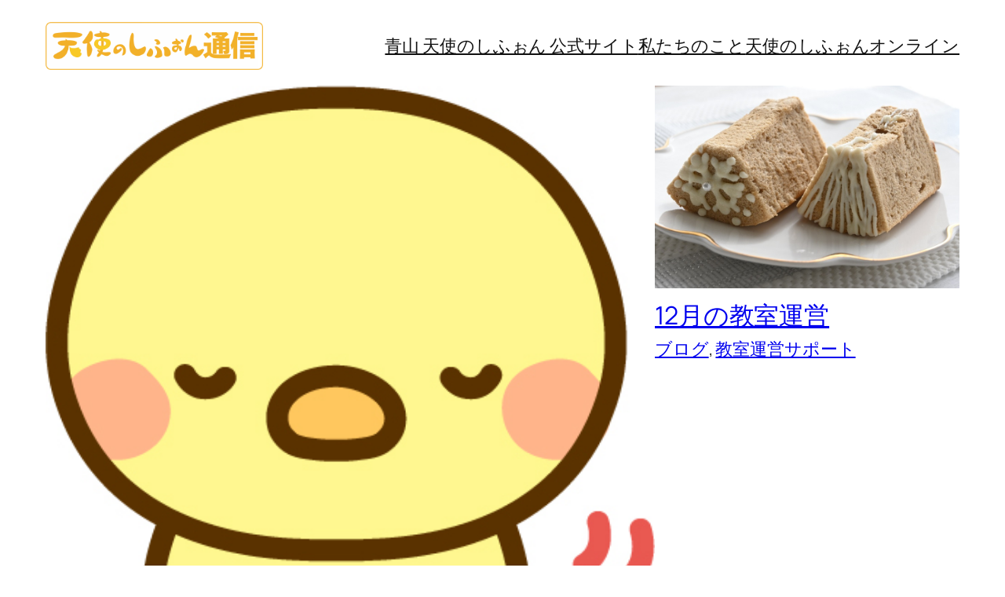

--- FILE ---
content_type: text/html; charset=UTF-8
request_url: https://xn--jckilw4m5gmc.biz/%E3%82%B7%E3%83%95%E3%82%A9%E3%83%B3%E3%82%B1%E3%83%BC%E3%82%AD%E3%83%96%E3%83%AD%E3%82%B0/%E9%9D%92%E5%B1%B1%E5%A4%A9%E4%BD%BF%E3%81%AE%E3%81%97%E3%81%B5%E3%81%89%E3%82%93%E4%BF%AE%E4%BA%86%E7%94%9F-jun%E3%81%95%E3%82%93%E3%81%8C%E4%BD%9C%E3%82%8B%E3%80%8C%E8%8B%BA%E3%81%AE%E3%82%B7/
body_size: 7503
content:
<!DOCTYPE html><html lang="ja"><head><meta charset="UTF-8" /><meta name="viewport" content="width=device-width, initial-scale=1" /><meta name='robots' content='max-image-preview:large' /><meta name="google-site-verification" content="MTYh5IDnuGF06CprkD6je9m7vbkQuTZBCzr_p3y5Jlc" /><title>天使のしふぉん 通信 &#8211; シフォンケーキ 教室 通信</title><link rel='dns-prefetch' href='//stats.wp.com' /><link rel='dns-prefetch' href='//widgets.wp.com' /><link rel='dns-prefetch' href='//s0.wp.com' /><link rel='dns-prefetch' href='//0.gravatar.com' /><link rel='dns-prefetch' href='//1.gravatar.com' /><link rel='dns-prefetch' href='//2.gravatar.com' /><link rel='dns-prefetch' href='//www.googletagmanager.com' /><link rel="alternate" type="application/rss+xml" title="天使のしふぉん 通信 &raquo; フィード" href="https://xn--jckilw4m5gmc.biz/?feed=rss2" /><link rel="alternate" type="application/rss+xml" title="天使のしふぉん 通信 &raquo; コメントフィード" href="https://xn--jckilw4m5gmc.biz/?feed=comments-rss2" /><link rel="alternate" title="oEmbed (JSON)" type="application/json+oembed" href="https://xn--jckilw4m5gmc.biz/index.php?rest_route=%2Foembed%2F1.0%2Fembed&#038;url=https%3A%2F%2Fxn--jckilw4m5gmc.biz%2F" /><link rel="alternate" title="oEmbed (XML)" type="text/xml+oembed" href="https://xn--jckilw4m5gmc.biz/index.php?rest_route=%2Foembed%2F1.0%2Fembed&#038;url=https%3A%2F%2Fxn--jckilw4m5gmc.biz%2F&#038;format=xml" /><style id='core-block-supports-inline-css'>.wp-container-core-navigation-is-layout-fc306653{justify-content:flex-end;}.wp-container-core-group-is-layout-f4c28e8b{flex-wrap:nowrap;gap:var(--wp--preset--spacing--10);justify-content:flex-end;}.wp-container-core-group-is-layout-8165f36a{flex-wrap:nowrap;justify-content:space-between;}.wp-elements-7e25d0198db94e2785ffafdb5bb852e8 a:where(:not(.wp-element-button)){color:var(--wp--preset--color--accent-4);}.wp-container-core-group-is-layout-81d5c4b5 > *{margin-block-start:0;margin-block-end:0;}.wp-container-core-group-is-layout-81d5c4b5 > * + *{margin-block-start:var(--wp--preset--spacing--20);margin-block-end:0;}.wp-container-core-columns-is-layout-65e523f9{flex-wrap:nowrap;gap:2em var(--wp--preset--spacing--20);}.wp-container-core-post-template-is-layout-fa38c3f2{grid-template-columns:repeat(3, minmax(0, 1fr));gap:var(--wp--preset--spacing--20);}.wp-container-core-columns-is-layout-28f84493{flex-wrap:nowrap;}.wp-container-core-navigation-is-layout-fe9cc265{flex-direction:column;align-items:flex-start;}.wp-container-core-group-is-layout-570722b2{gap:var(--wp--preset--spacing--80);justify-content:space-between;align-items:flex-start;}.wp-container-core-group-is-layout-e5edad21{justify-content:space-between;align-items:flex-start;}
/*# sourceURL=core-block-supports-inline-css */</style> <script id="jquery-core-js-extra">var ELVEZ_PLUGIN_MANAGER_SETTING = {"app_permissions":[]};
//# sourceURL=jquery-core-js-extra</script> <script src="https://xn--jckilw4m5gmc.biz/wp-includes/js/jquery/jquery.min.js?ver=3.7.1" id="jquery-core-js"></script> <link rel="https://api.w.org/" href="https://xn--jckilw4m5gmc.biz/index.php?rest_route=/" /><link rel="alternate" title="JSON" type="application/json" href="https://xn--jckilw4m5gmc.biz/index.php?rest_route=/wp/v2/pages/9974" /><link rel="EditURI" type="application/rsd+xml" title="RSD" href="https://xn--jckilw4m5gmc.biz/xmlrpc.php?rsd" /><link rel="canonical" href="https://xn--jckilw4m5gmc.biz/" /><link rel='shortlink' href='https://wp.me/PbYhQK-2AS' /><meta name="generator" content="Site Kit by Google 1.168.0" /> <script type="importmap" id="wp-importmap">{"imports":{"@wordpress/interactivity":"https://xn--jckilw4m5gmc.biz/wp-includes/js/dist/script-modules/interactivity/index.min.js?ver=8964710565a1d258501f"}}</script> <link rel="modulepreload" href="https://xn--jckilw4m5gmc.biz/wp-includes/js/dist/script-modules/interactivity/index.min.js?ver=8964710565a1d258501f" id="@wordpress/interactivity-js-modulepreload" fetchpriority="low"><meta property="og:type" content="website" /><meta property="og:title" content="天使のしふぉん 通信" /><meta property="og:description" content="シフォンケーキ 教室 通信" /><meta property="og:url" content="https://xn--jckilw4m5gmc.biz/" /><meta property="og:site_name" content="天使のしふぉん 通信" /><meta property="og:image" content="https://xn--jckilw4m5gmc.biz/wp-content/uploads/2020/09/天使のしふぉん通信.png" /><meta property="og:image:width" content="2306" /><meta property="og:image:height" content="504" /><meta property="og:image:alt" content="" /><meta property="og:locale" content="ja_JP" /><meta name="twitter:text:title" content="青山 天使のしふぉん 公式ブログ" /><meta name="twitter:image" content="https://xn--jckilw4m5gmc.biz/wp-content/uploads/2020/05/cropped-tenshi1dai-270x270.jpg" /><meta name="twitter:card" content="summary" /><link rel="icon" href="https://xn--jckilw4m5gmc.biz/wp-content/uploads/2020/05/cropped-tenshi1dai-32x32.jpg" sizes="32x32" /><link rel="icon" href="https://xn--jckilw4m5gmc.biz/wp-content/uploads/2020/05/cropped-tenshi1dai-192x192.jpg" sizes="192x192" /><link rel="apple-touch-icon" href="https://xn--jckilw4m5gmc.biz/wp-content/uploads/2020/05/cropped-tenshi1dai-180x180.jpg" /><meta name="msapplication-TileImage" content="https://xn--jckilw4m5gmc.biz/wp-content/uploads/2020/05/cropped-tenshi1dai-270x270.jpg" /><link media="all" href="https://xn--jckilw4m5gmc.biz/wp-content/cache/autoptimize/css/autoptimize_b96df106d2c2c23bf04fe32bbb567323.css" rel="stylesheet"></head><body data-rsssl=1 class="home wp-singular page-template page-template-page-no-title page page-id-9974 wp-custom-logo wp-embed-responsive wp-theme-twentytwentyfive"><div class="wp-site-blocks"><header class="wp-block-template-part"><div class="wp-block-group alignfull is-layout-flow wp-block-group-is-layout-flow"><div class="wp-block-group has-global-padding is-layout-constrained wp-block-group-is-layout-constrained"><div class="wp-block-group alignwide is-content-justification-space-between is-nowrap is-layout-flex wp-container-core-group-is-layout-8165f36a wp-block-group-is-layout-flex" style="padding-top:var(--wp--preset--spacing--30);padding-bottom:var(--wp--preset--spacing--30)"><div class="wp-block-site-logo"><a href="https://xn--jckilw4m5gmc.biz/" class="custom-logo-link" rel="home" aria-current="page"><img width="277" height="60" src="https://xn--jckilw4m5gmc.biz/wp-content/uploads/2020/09/天使のしふぉん通信.png" class="custom-logo" alt="天使のしふぉん 通信" decoding="async" srcset="https://xn--jckilw4m5gmc.biz/wp-content/uploads/2020/09/天使のしふぉん通信.png 2306w, https://xn--jckilw4m5gmc.biz/wp-content/uploads/2020/09/天使のしふぉん通信-300x66.png 300w, https://xn--jckilw4m5gmc.biz/wp-content/uploads/2020/09/天使のしふぉん通信-1024x224.png 1024w, https://xn--jckilw4m5gmc.biz/wp-content/uploads/2020/09/天使のしふぉん通信-768x168.png 768w, https://xn--jckilw4m5gmc.biz/wp-content/uploads/2020/09/天使のしふぉん通信-1536x336.png 1536w, https://xn--jckilw4m5gmc.biz/wp-content/uploads/2020/09/天使のしふぉん通信-2048x448.png 2048w" sizes="(max-width: 277px) 100vw, 277px" /></a></div><div class="wp-block-group is-content-justification-right is-nowrap is-layout-flex wp-container-core-group-is-layout-f4c28e8b wp-block-group-is-layout-flex"><nav class="is-responsive items-justified-right wp-block-navigation is-content-justification-right is-layout-flex wp-container-core-navigation-is-layout-fc306653 wp-block-navigation-is-layout-flex" aria-label="202411メニュー" 
 data-wp-interactive="core/navigation" data-wp-context='{"overlayOpenedBy":{"click":false,"hover":false,"focus":false},"type":"overlay","roleAttribute":"","ariaLabel":"\u30e1\u30cb\u30e5\u30fc"}'><button aria-haspopup="dialog" aria-label="メニューを開く" class="wp-block-navigation__responsive-container-open" 
 data-wp-on--click="actions.openMenuOnClick"
 data-wp-on--keydown="actions.handleMenuKeydown"
 ><svg width="24" height="24" xmlns="http://www.w3.org/2000/svg" viewBox="0 0 24 24" aria-hidden="true" focusable="false"><path d="M4 7.5h16v1.5H4z"></path><path d="M4 15h16v1.5H4z"></path></svg></button><div class="wp-block-navigation__responsive-container  has-text-color has-contrast-color has-background has-base-background-color"  id="modal-1" 
 data-wp-class--has-modal-open="state.isMenuOpen"
 data-wp-class--is-menu-open="state.isMenuOpen"
 data-wp-watch="callbacks.initMenu"
 data-wp-on--keydown="actions.handleMenuKeydown"
 data-wp-on--focusout="actions.handleMenuFocusout"
 tabindex="-1"
 ><div class="wp-block-navigation__responsive-close" tabindex="-1"><div class="wp-block-navigation__responsive-dialog" 
 data-wp-bind--aria-modal="state.ariaModal"
 data-wp-bind--aria-label="state.ariaLabel"
 data-wp-bind--role="state.roleAttribute"
 > <button aria-label="メニューを閉じる" class="wp-block-navigation__responsive-container-close" 
 data-wp-on--click="actions.closeMenuOnClick"
 ><svg xmlns="http://www.w3.org/2000/svg" viewBox="0 0 24 24" width="24" height="24" aria-hidden="true" focusable="false"><path d="m13.06 12 6.47-6.47-1.06-1.06L12 10.94 5.53 4.47 4.47 5.53 10.94 12l-6.47 6.47 1.06 1.06L12 13.06l6.47 6.47 1.06-1.06L13.06 12Z"></path></svg></button><div class="wp-block-navigation__responsive-container-content" 
 data-wp-watch="callbacks.focusFirstElement"
 id="modal-1-content"><ul class="wp-block-navigation__container is-responsive items-justified-right wp-block-navigation"><li class=" wp-block-navigation-item  menu-item menu-item-type-post_type menu-item-object-page wp-block-navigation-link"><a class="wp-block-navigation-item__content"  href="https://angelschiffon.com/" title=""><span class="wp-block-navigation-item__label">青山 天使のしふぉん 公式サイト</span></a></li><li class=" wp-block-navigation-item  menu-item menu-item-type-post_type menu-item-object-page wp-block-navigation-link"><a class="wp-block-navigation-item__content"  href="https://aoyamafarm.co.jp/" title=""><span class="wp-block-navigation-item__label">私たちのこと</span></a></li><li class=" wp-block-navigation-item  menu-item menu-item-type-post_type menu-item-object-page wp-block-navigation-link"><a class="wp-block-navigation-item__content"  href="https://online.angelschiffon.com/" title=""><span class="wp-block-navigation-item__label">天使のしふぉんオンライン</span></a></li></ul></div></div></div></div></nav></div></div></div></div></header><main class="wp-block-group is-layout-flow wp-block-group-is-layout-flow" style="margin-top:0"><div class="entry-content wp-block-post-content has-global-padding is-layout-constrained wp-block-post-content-is-layout-constrained"><div class="wp-block-group alignfull has-global-padding is-layout-constrained wp-block-group-is-layout-constrained" style="margin-top:0;margin-bottom:0"><div class="wp-block-columns alignwide is-layout-flex wp-container-core-columns-is-layout-65e523f9 wp-block-columns-is-layout-flex"><div class="wp-block-column is-layout-flow wp-block-column-is-layout-flow" style="flex-basis:66.66%"><div class="wp-block-query is-layout-flow wp-block-query-is-layout-flow"><ul class="wp-block-post-template is-layout-flow wp-block-post-template-is-layout-flow"><li class="wp-block-post post-10511 post type-post status-publish format-standard has-post-thumbnail hentry category-16 category-285"><div class="wp-block-group is-layout-flow wp-container-core-group-is-layout-81d5c4b5 wp-block-group-is-layout-flow"><figure style="aspect-ratio:3/2;" class="wp-block-post-featured-image"><a href="https://xn--jckilw4m5gmc.biz/?p=10511" target="_self"  ><img fetchpriority="high" decoding="async" width="418" height="477" src="https://xn--jckilw4m5gmc.biz/wp-content/uploads/2017/06/551304.jpg" class="attachment-post-thumbnail size-post-thumbnail wp-post-image" alt="【重要】天使のしふぉんオンライン メンテナンスのお知らせ" style="width:100%;height:100%;object-fit:cover;" srcset="https://xn--jckilw4m5gmc.biz/wp-content/uploads/2017/06/551304.jpg 418w, https://xn--jckilw4m5gmc.biz/wp-content/uploads/2017/06/551304-263x300.jpg 263w, https://xn--jckilw4m5gmc.biz/wp-content/uploads/2017/06/551304-150x171.jpg 150w" sizes="(max-width: 418px) 100vw, 418px" /></a></figure><h2 class="wp-block-post-title"><a href="https://xn--jckilw4m5gmc.biz/?p=10511" target="_self" >【重要】天使のしふぉんオンライン メンテナンスのお知らせ</a></h2><div style="font-style:normal;font-weight:300" class="taxonomy-category has-link-color wp-elements-7e25d0198db94e2785ffafdb5bb852e8 wp-block-post-terms"><a href="https://xn--jckilw4m5gmc.biz/?cat=16" rel="tag">お知らせ</a><span class="wp-block-post-terms__separator">, </span><a href="https://xn--jckilw4m5gmc.biz/?cat=285" rel="tag">教室運営サポート</a></div></div></li></ul></div></div><div class="wp-block-column is-layout-flow wp-block-column-is-layout-flow" style="flex-basis:33.33%"><div class="wp-block-query is-layout-flow wp-block-query-is-layout-flow"><ul class="wp-block-post-template is-layout-flow wp-block-post-template-is-layout-flow"><li class="wp-block-post post-10498 post type-post status-publish format-standard has-post-thumbnail hentry category-2 category-285 tag-67 tag-99"><div class="wp-block-group is-layout-flow wp-container-core-group-is-layout-81d5c4b5 wp-block-group-is-layout-flow"><figure style="aspect-ratio:3/2;" class="wp-block-post-featured-image"><a href="https://xn--jckilw4m5gmc.biz/?p=10498" target="_self"  ><img decoding="async" width="900" height="600" src="https://xn--jckilw4m5gmc.biz/wp-content/uploads/2025/11/202512005.jpg" class="attachment-post-thumbnail size-post-thumbnail wp-post-image" alt="12月の教室運営" style="width:100%;height:100%;object-fit:cover;" srcset="https://xn--jckilw4m5gmc.biz/wp-content/uploads/2025/11/202512005.jpg 900w, https://xn--jckilw4m5gmc.biz/wp-content/uploads/2025/11/202512005-300x200.jpg 300w, https://xn--jckilw4m5gmc.biz/wp-content/uploads/2025/11/202512005-768x512.jpg 768w" sizes="(max-width: 900px) 100vw, 900px" /></a></figure><h2 class="wp-block-post-title"><a href="https://xn--jckilw4m5gmc.biz/?p=10498" target="_self" >12月の教室運営</a></h2><div style="font-style:normal;font-weight:300" class="taxonomy-category has-link-color wp-elements-7e25d0198db94e2785ffafdb5bb852e8 wp-block-post-terms"><a href="https://xn--jckilw4m5gmc.biz/?cat=2" rel="tag">ブログ</a><span class="wp-block-post-terms__separator">, </span><a href="https://xn--jckilw4m5gmc.biz/?cat=285" rel="tag">教室運営サポート</a></div></div></li></ul></div></div></div><div style="height:var(--wp--preset--spacing--30)" aria-hidden="true" class="wp-block-spacer"></div></div><div class="wp-block-group alignfull has-global-padding is-layout-constrained wp-block-group-is-layout-constrained" style="margin-top:0;margin-bottom:0"><div style="height:var(--wp--preset--spacing--30)" aria-hidden="true" class="wp-block-spacer"></div><div class="wp-block-query alignwide is-layout-flow wp-block-query-is-layout-flow"><ul class="columns-3 wp-block-post-template is-layout-grid wp-container-core-post-template-is-layout-fa38c3f2 wp-block-post-template-is-layout-grid"><li class="wp-block-post post-10493 post type-post status-publish format-standard has-post-thumbnail hentry category-2 category-285 tag-68 tag-99"><div class="wp-block-group is-layout-flow wp-container-core-group-is-layout-81d5c4b5 wp-block-group-is-layout-flow"><figure style="aspect-ratio:3/2;" class="wp-block-post-featured-image"><a href="https://xn--jckilw4m5gmc.biz/?p=10493" target="_self"  ><img decoding="async" width="900" height="600" src="https://xn--jckilw4m5gmc.biz/wp-content/uploads/2025/10/202512009.jpg" class="attachment-post-thumbnail size-post-thumbnail wp-post-image" alt="認定教室での活動イメージをご紹介します" style="width:100%;height:100%;object-fit:cover;" srcset="https://xn--jckilw4m5gmc.biz/wp-content/uploads/2025/10/202512009.jpg 900w, https://xn--jckilw4m5gmc.biz/wp-content/uploads/2025/10/202512009-300x200.jpg 300w, https://xn--jckilw4m5gmc.biz/wp-content/uploads/2025/10/202512009-768x512.jpg 768w" sizes="(max-width: 900px) 100vw, 900px" /></a></figure><h2 class="wp-block-post-title"><a href="https://xn--jckilw4m5gmc.biz/?p=10493" target="_self" >認定教室での活動イメージをご紹介します</a></h2><div style="font-style:normal;font-weight:300" class="taxonomy-category has-link-color wp-elements-7e25d0198db94e2785ffafdb5bb852e8 wp-block-post-terms"><a href="https://xn--jckilw4m5gmc.biz/?cat=2" rel="tag">ブログ</a><span class="wp-block-post-terms__separator">, </span><a href="https://xn--jckilw4m5gmc.biz/?cat=285" rel="tag">教室運営サポート</a></div></div></li><li class="wp-block-post post-10487 post type-post status-publish format-standard has-post-thumbnail hentry category-16 category-285 tag-69 tag-99"><div class="wp-block-group is-layout-flow wp-container-core-group-is-layout-81d5c4b5 wp-block-group-is-layout-flow"><figure style="aspect-ratio:3/2;" class="wp-block-post-featured-image"><a href="https://xn--jckilw4m5gmc.biz/?p=10487" target="_self"  ><img loading="lazy" decoding="async" width="600" height="400" src="https://xn--jckilw4m5gmc.biz/wp-content/uploads/2014/06/20140613001.jpg" class="attachment-post-thumbnail size-post-thumbnail wp-post-image" alt="2025年秋の認定教室募集について" style="width:100%;height:100%;object-fit:cover;" srcset="https://xn--jckilw4m5gmc.biz/wp-content/uploads/2014/06/20140613001.jpg 600w, https://xn--jckilw4m5gmc.biz/wp-content/uploads/2014/06/20140613001-300x200.jpg 300w" sizes="auto, (max-width: 600px) 100vw, 600px" /></a></figure><h2 class="wp-block-post-title"><a href="https://xn--jckilw4m5gmc.biz/?p=10487" target="_self" >2025年秋の認定教室募集について</a></h2><div style="font-style:normal;font-weight:300" class="taxonomy-category has-link-color wp-elements-7e25d0198db94e2785ffafdb5bb852e8 wp-block-post-terms"><a href="https://xn--jckilw4m5gmc.biz/?cat=16" rel="tag">お知らせ</a><span class="wp-block-post-terms__separator">, </span><a href="https://xn--jckilw4m5gmc.biz/?cat=285" rel="tag">教室運営サポート</a></div></div></li><li class="wp-block-post post-10475 post type-post status-publish format-standard has-post-thumbnail hentry category-16 category-2 category-179 tag-69 tag-67"><div class="wp-block-group is-layout-flow wp-container-core-group-is-layout-81d5c4b5 wp-block-group-is-layout-flow"><figure style="aspect-ratio:3/2;" class="wp-block-post-featured-image"><a href="https://xn--jckilw4m5gmc.biz/?p=10475" target="_self"  ><img loading="lazy" decoding="async" width="1200" height="800" src="https://xn--jckilw4m5gmc.biz/wp-content/uploads/2025/09/hp00102206001-1.jpg" class="attachment-post-thumbnail size-post-thumbnail wp-post-image" alt="新たな仲間が誕生しました！東京都池袋「Tiny Oasis」プロフェッショナル認定教室" style="width:100%;height:100%;object-fit:cover;" srcset="https://xn--jckilw4m5gmc.biz/wp-content/uploads/2025/09/hp00102206001-1.jpg 1200w, https://xn--jckilw4m5gmc.biz/wp-content/uploads/2025/09/hp00102206001-1-300x200.jpg 300w, https://xn--jckilw4m5gmc.biz/wp-content/uploads/2025/09/hp00102206001-1-1024x683.jpg 1024w, https://xn--jckilw4m5gmc.biz/wp-content/uploads/2025/09/hp00102206001-1-768x512.jpg 768w" sizes="auto, (max-width: 1200px) 100vw, 1200px" /></a></figure><h2 class="wp-block-post-title"><a href="https://xn--jckilw4m5gmc.biz/?p=10475" target="_self" >新たな仲間が誕生しました！東京都池袋「Tiny Oasis」プロフェッショナル認定教室</a></h2><div style="font-style:normal;font-weight:300" class="taxonomy-category has-link-color wp-elements-7e25d0198db94e2785ffafdb5bb852e8 wp-block-post-terms"><a href="https://xn--jckilw4m5gmc.biz/?cat=16" rel="tag">お知らせ</a><span class="wp-block-post-terms__separator">, </span><a href="https://xn--jckilw4m5gmc.biz/?cat=2" rel="tag">ブログ</a><span class="wp-block-post-terms__separator">, </span><a href="https://xn--jckilw4m5gmc.biz/?cat=179" rel="tag">各地域の先生のご活躍</a></div></div></li></ul></div><div style="height:var(--wp--preset--spacing--30)" aria-hidden="true" class="wp-block-spacer"></div></div><div class="wp-block-group alignfull has-global-padding is-layout-constrained wp-block-group-is-layout-constrained" style="margin-top:0;margin-bottom:0"><div style="height:var(--wp--preset--spacing--30)" aria-hidden="true" class="wp-block-spacer"></div><div class="wp-block-columns alignwide is-layout-flex wp-container-core-columns-is-layout-65e523f9 wp-block-columns-is-layout-flex"><div class="wp-block-column is-layout-flow wp-block-column-is-layout-flow" style="flex-basis:33.33%"><div class="wp-block-query is-layout-flow wp-block-query-is-layout-flow"><ul class="wp-block-post-template is-layout-flow wp-block-post-template-is-layout-flow"><li class="wp-block-post post-10484 post type-post status-publish format-standard has-post-thumbnail hentry category-2 category-285 tag-67 tag-288"><div class="wp-block-group is-layout-flow wp-container-core-group-is-layout-81d5c4b5 wp-block-group-is-layout-flow"><figure style="aspect-ratio:3/2;" class="wp-block-post-featured-image"><a href="https://xn--jckilw4m5gmc.biz/?p=10484" target="_self"  ><img loading="lazy" decoding="async" width="600" height="400" src="https://xn--jckilw4m5gmc.biz/wp-content/uploads/2020/11/pro008.jpg" class="attachment-post-thumbnail size-post-thumbnail wp-post-image" alt="レシピライセンスで広がる教室運営の可能性" style="width:100%;height:100%;object-fit:cover;" srcset="https://xn--jckilw4m5gmc.biz/wp-content/uploads/2020/11/pro008.jpg 600w, https://xn--jckilw4m5gmc.biz/wp-content/uploads/2020/11/pro008-300x200.jpg 300w" sizes="auto, (max-width: 600px) 100vw, 600px" /></a></figure><h2 class="wp-block-post-title"><a href="https://xn--jckilw4m5gmc.biz/?p=10484" target="_self" >レシピライセンスで広がる教室運営の可能性</a></h2><div style="font-style:normal;font-weight:300" class="taxonomy-category has-link-color wp-elements-7e25d0198db94e2785ffafdb5bb852e8 wp-block-post-terms"><a href="https://xn--jckilw4m5gmc.biz/?cat=2" rel="tag">ブログ</a><span class="wp-block-post-terms__separator">, </span><a href="https://xn--jckilw4m5gmc.biz/?cat=285" rel="tag">教室運営サポート</a></div></div></li></ul></div></div><div class="wp-block-column is-layout-flow wp-block-column-is-layout-flow" style="flex-basis:66.66%"><div class="wp-block-query is-layout-flow wp-block-query-is-layout-flow"><ul class="wp-block-post-template is-layout-flow wp-block-post-template-is-layout-flow"><li class="wp-block-post post-10482 post type-post status-publish format-standard has-post-thumbnail hentry category-2 category-285 tag-67 tag-288"><div class="wp-block-group is-layout-flow wp-container-core-group-is-layout-81d5c4b5 wp-block-group-is-layout-flow"><figure style="aspect-ratio:3/2;" class="wp-block-post-featured-image"><a href="https://xn--jckilw4m5gmc.biz/?p=10482" target="_self"  ><img loading="lazy" decoding="async" width="600" height="400" src="https://xn--jckilw4m5gmc.biz/wp-content/uploads/2014/06/20140609001.jpg" class="attachment-post-thumbnail size-post-thumbnail wp-post-image" alt="認定教室になるには？" style="width:100%;height:100%;object-fit:cover;" srcset="https://xn--jckilw4m5gmc.biz/wp-content/uploads/2014/06/20140609001.jpg 600w, https://xn--jckilw4m5gmc.biz/wp-content/uploads/2014/06/20140609001-300x200.jpg 300w" sizes="auto, (max-width: 600px) 100vw, 600px" /></a></figure><h2 class="wp-block-post-title"><a href="https://xn--jckilw4m5gmc.biz/?p=10482" target="_self" >認定教室になるには？</a></h2><div style="font-style:normal;font-weight:300" class="taxonomy-category has-link-color wp-elements-7e25d0198db94e2785ffafdb5bb852e8 wp-block-post-terms"><a href="https://xn--jckilw4m5gmc.biz/?cat=2" rel="tag">ブログ</a><span class="wp-block-post-terms__separator">, </span><a href="https://xn--jckilw4m5gmc.biz/?cat=285" rel="tag">教室運営サポート</a></div></div></li></ul></div></div></div><div style="height:var(--wp--preset--spacing--70)" aria-hidden="true" class="wp-block-spacer"></div><div class="wp-block-query alignwide is-layout-flow wp-block-query-is-layout-flow"><ul class="columns-3 wp-block-post-template is-layout-grid wp-container-core-post-template-is-layout-fa38c3f2 wp-block-post-template-is-layout-grid"><li class="wp-block-post post-10480 post type-post status-publish format-standard has-post-thumbnail hentry category-2 category-285 tag-67 tag-288"><div class="wp-block-group is-layout-flow wp-container-core-group-is-layout-81d5c4b5 wp-block-group-is-layout-flow"><figure style="aspect-ratio:3/2;" class="wp-block-post-featured-image"><a href="https://xn--jckilw4m5gmc.biz/?p=10480" target="_self"  ><img loading="lazy" decoding="async" width="1024" height="685" src="https://xn--jckilw4m5gmc.biz/wp-content/uploads/2019/07/002_plane.jpg" class="attachment-post-thumbnail size-post-thumbnail wp-post-image" alt="青山 天使のしふぉん 認定教室制度とは？" style="width:100%;height:100%;object-fit:cover;" srcset="https://xn--jckilw4m5gmc.biz/wp-content/uploads/2019/07/002_plane.jpg 1024w, https://xn--jckilw4m5gmc.biz/wp-content/uploads/2019/07/002_plane-300x201.jpg 300w, https://xn--jckilw4m5gmc.biz/wp-content/uploads/2019/07/002_plane-768x514.jpg 768w, https://xn--jckilw4m5gmc.biz/wp-content/uploads/2019/07/002_plane-150x100.jpg 150w, https://xn--jckilw4m5gmc.biz/wp-content/uploads/2019/07/002_plane-600x401.jpg 600w" sizes="auto, (max-width: 1024px) 100vw, 1024px" /></a></figure><h2 class="wp-block-post-title"><a href="https://xn--jckilw4m5gmc.biz/?p=10480" target="_self" >青山 天使のしふぉん 認定教室制度とは？</a></h2><div style="font-style:normal;font-weight:300" class="taxonomy-category has-link-color wp-elements-7e25d0198db94e2785ffafdb5bb852e8 wp-block-post-terms"><a href="https://xn--jckilw4m5gmc.biz/?cat=2" rel="tag">ブログ</a><span class="wp-block-post-terms__separator">, </span><a href="https://xn--jckilw4m5gmc.biz/?cat=285" rel="tag">教室運営サポート</a></div></div></li><li class="wp-block-post post-10472 post type-post status-publish format-standard has-post-thumbnail hentry category-16 category-2 tag-69 tag-67"><div class="wp-block-group is-layout-flow wp-container-core-group-is-layout-81d5c4b5 wp-block-group-is-layout-flow"><figure style="aspect-ratio:3/2;" class="wp-block-post-featured-image"><a href="https://xn--jckilw4m5gmc.biz/?p=10472" target="_self"  ><img loading="lazy" decoding="async" width="900" height="589" src="https://xn--jckilw4m5gmc.biz/wp-content/uploads/2025/09/20250909001.png" class="attachment-post-thumbnail size-post-thumbnail wp-post-image" alt="新しいお知らせを掲載しました" style="width:100%;height:100%;object-fit:cover;" srcset="https://xn--jckilw4m5gmc.biz/wp-content/uploads/2025/09/20250909001.png 900w, https://xn--jckilw4m5gmc.biz/wp-content/uploads/2025/09/20250909001-300x196.png 300w, https://xn--jckilw4m5gmc.biz/wp-content/uploads/2025/09/20250909001-768x503.png 768w" sizes="auto, (max-width: 900px) 100vw, 900px" /></a></figure><h2 class="wp-block-post-title"><a href="https://xn--jckilw4m5gmc.biz/?p=10472" target="_self" >新しいお知らせを掲載しました</a></h2><div style="font-style:normal;font-weight:300" class="taxonomy-category has-link-color wp-elements-7e25d0198db94e2785ffafdb5bb852e8 wp-block-post-terms"><a href="https://xn--jckilw4m5gmc.biz/?cat=16" rel="tag">お知らせ</a><span class="wp-block-post-terms__separator">, </span><a href="https://xn--jckilw4m5gmc.biz/?cat=2" rel="tag">ブログ</a></div></div></li><li class="wp-block-post post-10466 post type-post status-publish format-standard has-post-thumbnail hentry category-16 category-2 category-2-0 tag-69 tag-68"><div class="wp-block-group is-layout-flow wp-container-core-group-is-layout-81d5c4b5 wp-block-group-is-layout-flow"><figure style="aspect-ratio:3/2;" class="wp-block-post-featured-image"><a href="https://xn--jckilw4m5gmc.biz/?p=10466" target="_self"  ><img loading="lazy" decoding="async" width="1200" height="747" src="https://xn--jckilw4m5gmc.biz/wp-content/uploads/2025/03/20250310001.png" class="attachment-post-thumbnail size-post-thumbnail wp-post-image" alt="素材を極めて、新しい学びの扉を開きませんか" style="width:100%;height:100%;object-fit:cover;" srcset="https://xn--jckilw4m5gmc.biz/wp-content/uploads/2025/03/20250310001.png 1200w, https://xn--jckilw4m5gmc.biz/wp-content/uploads/2025/03/20250310001-300x187.png 300w, https://xn--jckilw4m5gmc.biz/wp-content/uploads/2025/03/20250310001-1024x637.png 1024w, https://xn--jckilw4m5gmc.biz/wp-content/uploads/2025/03/20250310001-768x478.png 768w" sizes="auto, (max-width: 1200px) 100vw, 1200px" /></a></figure><h2 class="wp-block-post-title"><a href="https://xn--jckilw4m5gmc.biz/?p=10466" target="_self" >素材を極めて、新しい学びの扉を開きませんか</a></h2><div style="font-style:normal;font-weight:300" class="taxonomy-category has-link-color wp-elements-7e25d0198db94e2785ffafdb5bb852e8 wp-block-post-terms"><a href="https://xn--jckilw4m5gmc.biz/?cat=16" rel="tag">お知らせ</a><span class="wp-block-post-terms__separator">, </span><a href="https://xn--jckilw4m5gmc.biz/?cat=2" rel="tag">ブログ</a><span class="wp-block-post-terms__separator">, </span><a href="https://xn--jckilw4m5gmc.biz/?cat=292" rel="tag">青山天使のしふぉん2.0</a></div></div></li></ul></div><hr class="wp-block-separator alignfull has-alpha-channel-opacity"/><div style="height:var(--wp--preset--spacing--30)" aria-hidden="true" class="wp-block-spacer"></div></div></div></main><footer class="wp-block-template-part"><div class="wp-block-group has-global-padding is-layout-constrained wp-block-group-is-layout-constrained" style="padding-top:var(--wp--preset--spacing--60);padding-bottom:var(--wp--preset--spacing--50)"><div class="wp-block-group alignwide is-layout-flow wp-block-group-is-layout-flow"><div class="is-default-size wp-block-site-logo"><a href="https://xn--jckilw4m5gmc.biz/" class="custom-logo-link" rel="home" aria-current="page"><img loading="lazy" width="2306" height="504" src="https://xn--jckilw4m5gmc.biz/wp-content/uploads/2020/09/天使のしふぉん通信.png" class="custom-logo" alt="天使のしふぉん 通信" decoding="async" srcset="https://xn--jckilw4m5gmc.biz/wp-content/uploads/2020/09/天使のしふぉん通信.png 2306w, https://xn--jckilw4m5gmc.biz/wp-content/uploads/2020/09/天使のしふぉん通信-300x66.png 300w, https://xn--jckilw4m5gmc.biz/wp-content/uploads/2020/09/天使のしふぉん通信-1024x224.png 1024w, https://xn--jckilw4m5gmc.biz/wp-content/uploads/2020/09/天使のしふぉん通信-768x168.png 768w, https://xn--jckilw4m5gmc.biz/wp-content/uploads/2020/09/天使のしふぉん通信-1536x336.png 1536w, https://xn--jckilw4m5gmc.biz/wp-content/uploads/2020/09/天使のしふぉん通信-2048x448.png 2048w" sizes="auto, (max-width: 2306px) 100vw, 2306px" /></a></div><div class="wp-block-group alignfull is-content-justification-space-between is-layout-flex wp-container-core-group-is-layout-e5edad21 wp-block-group-is-layout-flex"><div class="wp-block-columns is-layout-flex wp-container-core-columns-is-layout-28f84493 wp-block-columns-is-layout-flex"><div class="wp-block-column is-layout-flow wp-block-column-is-layout-flow" style="flex-basis:100%"><h2 class="wp-block-site-title"><a href="https://xn--jckilw4m5gmc.biz" target="_self" rel="home" aria-current="page">天使のしふぉん 通信</a></h2><p class="wp-block-site-tagline">シフォンケーキ 教室 通信</p></div><div class="wp-block-column is-layout-flow wp-block-column-is-layout-flow"><div style="height:var(--wp--preset--spacing--40);width:0px" aria-hidden="true" class="wp-block-spacer"></div></div></div><div class="wp-block-group is-content-justification-space-between is-layout-flex wp-container-core-group-is-layout-570722b2 wp-block-group-is-layout-flex"><nav class="is-vertical wp-block-navigation is-layout-flex wp-container-core-navigation-is-layout-fe9cc265 wp-block-navigation-is-layout-flex" aria-label="ナビゲーション 2"><ul class="wp-block-navigation__container  is-vertical wp-block-navigation"><li class=" wp-block-navigation-item wp-block-navigation-link"><a class="wp-block-navigation-item__content"  href="#"><span class="wp-block-navigation-item__label">青山 天使のしふぉん 公式サイト</span></a></li></ul></nav><nav class="is-vertical wp-block-navigation is-layout-flex wp-container-core-navigation-is-layout-fe9cc265 wp-block-navigation-is-layout-flex" aria-label="ナビゲーション"><ul class="wp-block-navigation__container  is-vertical wp-block-navigation"><li class=" wp-block-navigation-item wp-block-navigation-link"><a class="wp-block-navigation-item__content"  href="https://aoyamafarm.co.jp/"><span class="wp-block-navigation-item__label">株式会社青山ファーム</span></a></li></ul></nav></div></div></div></div></footer></div> <script type="module" src="https://xn--jckilw4m5gmc.biz/wp-includes/js/dist/script-modules/block-library/navigation/view.min.js?ver=b0f909c3ec791c383210" id="@wordpress/block-library/navigation/view-js-module" fetchpriority="low" data-wp-router-options="{&quot;loadOnClientNavigation&quot;:true}"></script> <script id="wp-block-template-skip-link-js-after">( function() {
		var skipLinkTarget = document.querySelector( 'main' ),
			sibling,
			skipLinkTargetID,
			skipLink;

		// Early exit if a skip-link target can't be located.
		if ( ! skipLinkTarget ) {
			return;
		}

		/*
		 * Get the site wrapper.
		 * The skip-link will be injected in the beginning of it.
		 */
		sibling = document.querySelector( '.wp-site-blocks' );

		// Early exit if the root element was not found.
		if ( ! sibling ) {
			return;
		}

		// Get the skip-link target's ID, and generate one if it doesn't exist.
		skipLinkTargetID = skipLinkTarget.id;
		if ( ! skipLinkTargetID ) {
			skipLinkTargetID = 'wp--skip-link--target';
			skipLinkTarget.id = skipLinkTargetID;
		}

		// Create the skip link.
		skipLink = document.createElement( 'a' );
		skipLink.classList.add( 'skip-link', 'screen-reader-text' );
		skipLink.id = 'wp-skip-link';
		skipLink.href = '#' + skipLinkTargetID;
		skipLink.innerText = '内容をスキップ';

		// Inject the skip link.
		sibling.parentElement.insertBefore( skipLink, sibling );
	}() );
	
//# sourceURL=wp-block-template-skip-link-js-after</script> <script src="https://xn--jckilw4m5gmc.biz/wp-includes/js/dist/hooks.min.js?ver=dd5603f07f9220ed27f1" id="wp-hooks-js"></script> <script src="https://xn--jckilw4m5gmc.biz/wp-includes/js/dist/i18n.min.js?ver=c26c3dc7bed366793375" id="wp-i18n-js"></script> <script id="wp-i18n-js-after">wp.i18n.setLocaleData( { 'text direction\u0004ltr': [ 'ltr' ] } );
//# sourceURL=wp-i18n-js-after</script> <script id="contact-form-7-js-translations">( function( domain, translations ) {
	var localeData = translations.locale_data[ domain ] || translations.locale_data.messages;
	localeData[""].domain = domain;
	wp.i18n.setLocaleData( localeData, domain );
} )( "contact-form-7", {"translation-revision-date":"2025-11-30 08:12:23+0000","generator":"GlotPress\/4.0.3","domain":"messages","locale_data":{"messages":{"":{"domain":"messages","plural-forms":"nplurals=1; plural=0;","lang":"ja_JP"},"This contact form is placed in the wrong place.":["\u3053\u306e\u30b3\u30f3\u30bf\u30af\u30c8\u30d5\u30a9\u30fc\u30e0\u306f\u9593\u9055\u3063\u305f\u4f4d\u7f6e\u306b\u7f6e\u304b\u308c\u3066\u3044\u307e\u3059\u3002"],"Error:":["\u30a8\u30e9\u30fc:"]}},"comment":{"reference":"includes\/js\/index.js"}} );
//# sourceURL=contact-form-7-js-translations</script> <script id="contact-form-7-js-before">var wpcf7 = {
    "api": {
        "root": "https:\/\/xn--jckilw4m5gmc.biz\/index.php?rest_route=\/",
        "namespace": "contact-form-7\/v1"
    }
};
//# sourceURL=contact-form-7-js-before</script> <script id="jetpack-stats-js-before">_stq = window._stq || [];
_stq.push([ "view", JSON.parse("{\"v\":\"ext\",\"blog\":\"176907994\",\"post\":\"9974\",\"tz\":\"9\",\"srv\":\"xn--jckilw4m5gmc.biz\",\"j\":\"1:15.3.1\"}") ]);
_stq.push([ "clickTrackerInit", "176907994", "9974" ]);
//# sourceURL=jetpack-stats-js-before</script> <script src="https://stats.wp.com/e-202551.js" id="jetpack-stats-js" defer data-wp-strategy="defer"></script> <script defer src="https://xn--jckilw4m5gmc.biz/wp-content/cache/autoptimize/js/autoptimize_415293142d816dcba14c0b6c354d87fc.js"></script></body></html>